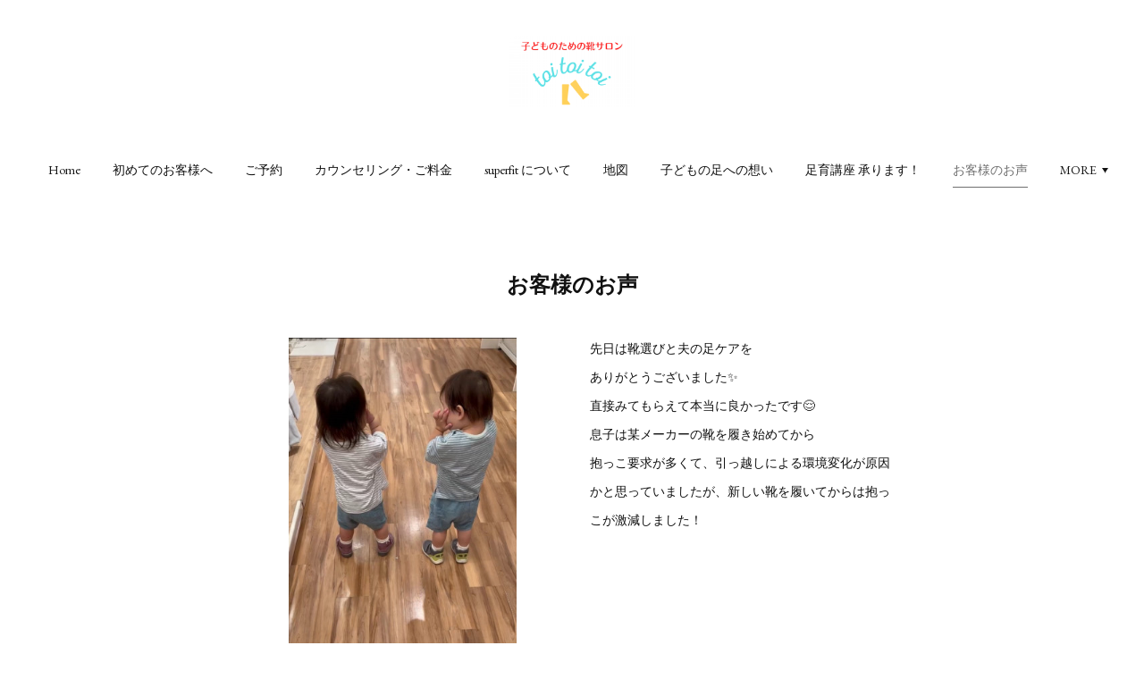

--- FILE ---
content_type: text/html; charset=utf-8
request_url: https://toitoitoi-genkinaashi.amebaownd.com/pages/6265109/page_202207121032
body_size: 10249
content:
<!doctype html>

            <html lang="ja" data-reactroot=""><head><meta charSet="UTF-8"/><meta http-equiv="X-UA-Compatible" content="IE=edge"/><meta name="viewport" content="width=device-width,user-scalable=no,initial-scale=1.0,minimum-scale=1.0,maximum-scale=1.0"/><title data-react-helmet="true">お客様のお声 | 機能性ｼｭｰｽﾞsuperfit</title><link data-react-helmet="true" rel="canonical" href="https://toitoitoi-genkinaashi.amebaownd.com/pages/6265109/page_202207121032"/><meta name="description" content="お客様のお声 - 先日は靴選びと夫の足ケアをありがとうございました✨直接みてもらえて本当に良かったです😌息子は某メーカーの靴を履き始めてから抱っこ要求が多くて、引っ越しによる環境変化が原因かと思ってい"/><meta property="fb:app_id" content="522776621188656"/><meta property="og:url" content="https://toitoitoi-genkinaashi.amebaownd.com/pages/6265109/page_202207121032"/><meta property="og:type" content="website"/><meta property="og:title" content="お客様のお声"/><meta property="og:description" content="お客様のお声 - 先日は靴選びと夫の足ケアをありがとうございました✨直接みてもらえて本当に良かったです😌息子は某メーカーの靴を履き始めてから抱っこ要求が多くて、引っ越しによる環境変化が原因かと思ってい"/><meta property="og:image" content="https://cdn.amebaowndme.com/madrid-prd/madrid-web/images/sites/1631404/9b981a9407018583a020158fc5cbbd66_9beb135ed30ff5083cbc14b6ac33a8f1.jpg"/><meta property="og:site_name" content="機能性ｼｭｰｽﾞsuperfit"/><meta property="og:locale" content="ja_JP"/><meta name="twitter:card" content="summary"/><meta name="twitter:site" content="@amebaownd"/><meta name="twitter:title" content="お客様のお声 | 機能性ｼｭｰｽﾞsuperfit"/><meta name="twitter:description" content="お客様のお声 - 先日は靴選びと夫の足ケアをありがとうございました✨直接みてもらえて本当に良かったです😌息子は某メーカーの靴を履き始めてから抱っこ要求が多くて、引っ越しによる環境変化が原因かと思ってい"/><meta name="twitter:image" content="https://cdn.amebaowndme.com/madrid-prd/madrid-web/images/sites/1631404/9b981a9407018583a020158fc5cbbd66_9beb135ed30ff5083cbc14b6ac33a8f1.jpg"/><link rel="alternate" type="application/rss+xml" title="機能性ｼｭｰｽﾞsuperfit" href="https://toitoitoi-genkinaashi.amebaownd.com/rss.xml"/><link rel="alternate" type="application/atom+xml" title="機能性ｼｭｰｽﾞsuperfit" href="https://toitoitoi-genkinaashi.amebaownd.com/atom.xml"/><link rel="sitemap" type="application/xml" title="Sitemap" href="/sitemap.xml"/><link href="https://static.amebaowndme.com/madrid-frontend/css/user.min-a66be375c.css" rel="stylesheet" type="text/css"/><link href="https://static.amebaowndme.com/madrid-frontend/css/belle/index.min-a66be375c.css" rel="stylesheet" type="text/css"/><link rel="icon" href="https://cdn.amebaowndme.com/madrid-prd/madrid-web/images/sites/1631404/c478daab51c5bf6d3a38452f7108bf5a_b549674f6d63df38c4786bb11d852a74.png?width=32&amp;height=32"/><link rel="apple-touch-icon" href="https://cdn.amebaowndme.com/madrid-prd/madrid-web/images/sites/1631404/c478daab51c5bf6d3a38452f7108bf5a_b549674f6d63df38c4786bb11d852a74.png?width=180&amp;height=180"/><style id="site-colors" charSet="UTF-8">.u-nav-clr {
  color: #111111;
}
.u-nav-bdr-clr {
  border-color: #111111;
}
.u-nav-bg-clr {
  background-color: #eeeeee;
}
.u-nav-bg-bdr-clr {
  border-color: #eeeeee;
}
.u-site-clr {
  color: ;
}
.u-base-bg-clr {
  background-color: #ffffff;
}
.u-btn-clr {
  color: #aaaaaa;
}
.u-btn-clr:hover,
.u-btn-clr--active {
  color: rgba(170,170,170, 0.7);
}
.u-btn-clr--disabled,
.u-btn-clr:disabled {
  color: rgba(170,170,170, 0.5);
}
.u-btn-bdr-clr {
  border-color: #bbbbbb;
}
.u-btn-bdr-clr:hover,
.u-btn-bdr-clr--active {
  border-color: rgba(187,187,187, 0.7);
}
.u-btn-bdr-clr--disabled,
.u-btn-bdr-clr:disabled {
  border-color: rgba(187,187,187, 0.5);
}
.u-btn-bg-clr {
  background-color: #bbbbbb;
}
.u-btn-bg-clr:hover,
.u-btn-bg-clr--active {
  background-color: rgba(187,187,187, 0.7);
}
.u-btn-bg-clr--disabled,
.u-btn-bg-clr:disabled {
  background-color: rgba(187,187,187, 0.5);
}
.u-txt-clr {
  color: #111111;
}
.u-txt-clr--lv1 {
  color: rgba(17,17,17, 0.7);
}
.u-txt-clr--lv2 {
  color: rgba(17,17,17, 0.5);
}
.u-txt-clr--lv3 {
  color: rgba(17,17,17, 0.3);
}
.u-txt-bg-clr {
  background-color: #e7e7e7;
}
.u-lnk-clr,
.u-clr-area a {
  color: #b38d19;
}
.u-lnk-clr:visited,
.u-clr-area a:visited {
  color: rgba(179,141,25, 0.7);
}
.u-lnk-clr:hover,
.u-clr-area a:hover {
  color: rgba(179,141,25, 0.5);
}
.u-ttl-blk-clr {
  color: #111111;
}
.u-ttl-blk-bdr-clr {
  border-color: #111111;
}
.u-ttl-blk-bdr-clr--lv1 {
  border-color: #cfcfcf;
}
.u-bdr-clr {
  border-color: #e6e6e6;
}
.u-acnt-bdr-clr {
  border-color: #b38d19;
}
.u-acnt-bg-clr {
  background-color: #b38d19;
}
body {
  background-color: #ffffff;
}
blockquote {
  color: rgba(17,17,17, 0.7);
  border-left-color: #e6e6e6;
};</style><style id="user-css" charSet="UTF-8">;</style><style media="screen and (max-width: 800px)" id="user-sp-css" charSet="UTF-8">;</style><script>
              (function(i,s,o,g,r,a,m){i['GoogleAnalyticsObject']=r;i[r]=i[r]||function(){
              (i[r].q=i[r].q||[]).push(arguments)},i[r].l=1*new Date();a=s.createElement(o),
              m=s.getElementsByTagName(o)[0];a.async=1;a.src=g;m.parentNode.insertBefore(a,m)
              })(window,document,'script','//www.google-analytics.com/analytics.js','ga');
            </script></head><body id="mdrd-a66be375c" class="u-txt-clr u-base-bg-clr theme-belle plan-premium hide-owndbar "><noscript><iframe src="//www.googletagmanager.com/ns.html?id=GTM-PXK9MM" height="0" width="0" style="display:none;visibility:hidden"></iframe></noscript><script>
            (function(w,d,s,l,i){w[l]=w[l]||[];w[l].push({'gtm.start':
            new Date().getTime(),event:'gtm.js'});var f=d.getElementsByTagName(s)[0],
            j=d.createElement(s),dl=l!='dataLayer'?'&l='+l:'';j.async=true;j.src=
            '//www.googletagmanager.com/gtm.js?id='+i+dl;f.parentNode.insertBefore(j,f);
            })(window,document, 'script', 'dataLayer', 'GTM-PXK9MM');
            </script><div id="content"><div class="page " data-reactroot=""><div class="page__outer"><div class="page__inner u-base-bg-clr"><header class="page__header header"><div class="header__inner u-nav-bg-bdr-clr"><div class="site-icon"><div><img alt=""/></div></div><nav role="navigation" class="header__nav global-nav js-nav-overflow-criterion "><ul class="global-nav__list u-base-bg-clr u-nav-bg-bdr-clr "><li role="button" class="global-nav__item u-nav-bg-bdr-clr js-nav-item "><a target="" class="u-nav-clr u-font u-nav-bdr-clr" href="/">Home</a></li><li role="button" class="global-nav__item u-nav-bg-bdr-clr js-nav-item "><a target="" class="u-nav-clr u-font u-nav-bdr-clr" href="/pages/5960672/page_202204181514">初めてのお客様へ</a></li><li role="button" class="global-nav__item u-nav-bg-bdr-clr js-nav-item "><a target="" class="u-nav-clr u-font u-nav-bdr-clr" href="/pages/5960785/page_202204181532">ご予約</a></li><li role="button" class="global-nav__item u-nav-bg-bdr-clr js-nav-item "><a target="" class="u-nav-clr u-font u-nav-bdr-clr" href="/pages/5960793/page_202204181532">カウンセリング・ご料金</a></li><li role="button" class="global-nav__item u-nav-bg-bdr-clr js-nav-item "><a target="" class="u-nav-clr u-font u-nav-bdr-clr" href="/pages/5960811/page_202204181534">superfit について</a></li><li role="button" class="global-nav__item u-nav-bg-bdr-clr js-nav-item "><a target="" class="u-nav-clr u-font u-nav-bdr-clr" href="/pages/5960836/page_202204181539">地図</a></li><li role="button" class="global-nav__item u-nav-bg-bdr-clr js-nav-item "><a target="" class="u-nav-clr u-font u-nav-bdr-clr" href="/pages/5960842/page_202204181539">子どもの足への想い</a></li><li role="button" class="global-nav__item u-nav-bg-bdr-clr js-nav-item "><a target="" class="u-nav-clr u-font u-nav-bdr-clr" href="/pages/5960867/page_202204181544">足育講座 承ります！</a></li><li role="button" class="global-nav__item u-nav-bg-bdr-clr js-nav-item global-nav__item--active"><a target="" class="u-nav-clr u-font u-nav-bdr-clr" href="/pages/6265109/page_202207121032">お客様のお声</a></li><li role="button" class="global-nav__item u-nav-bg-bdr-clr js-nav-item "><a target="" class="u-nav-clr u-font u-nav-bdr-clr" href="/pages/6386026/page_202208251219">取り扱い靴のご紹介</a></li></ul></nav><button class="header__icon icon icon--menu2 u-nav-clr"></button></div></header><div><div><div role="main" class="page__main u-base-bg-clr page__main--static"><div class="grid grid--l grid--title"><div class="col1-1 col1-1--gtr-l column"><div class="block__outer"><div><div class="heading-lv1 u-font"><h1 class="heading-lv1__text u-bdr-clr"><span class="u-ttl-blk-clr u-acnt-bdr-clr">お客様のお声</span></h1></div></div></div></div></div><div class="row grid grid--l grid-type--image grid--col2 grid-mode--undefined "><div class="column col1-2 col1-2--gtr-l"><div class="block__outer"><div class="block-type--image"><div class="img img__item--center img__item--fit"><div><img alt=""/></div></div></div></div></div><div class="column col1-2 col1-2--gtr-l"><div class="block__outer"><div class="block-type--text"><div style="position:relative" class="block__outer block__outer--base u-clr-area"><div style="position:relative" class="block"><div style="position:relative" class="block__inner"><div class="block-txt txt txt--s u-txt-clr"><p>先日は靴選びと夫の足ケアを</p><p>ありがとうございました✨</p><p>直接みてもらえて本当に良かったです😌</p><p>息子は某メーカーの靴を履き始めてから</p><p>抱っこ要求が多くて、引っ越しによる環境変化が原因</p><p>かと思っていましたが、新しい靴を履いてからは抱っ</p><p>こが激減しました！</p></div></div></div></div></div></div></div></div><div class="row grid grid--l grid-type--divider grid--col1 grid-mode--undefined "><div class="column col1-1 col1-1--gtr-l"><div class="block__outer"><div class="block-type--divider"><hr class="divider u-bdr-clr"/></div></div></div></div><div class="row grid grid--l grid-type--image grid--col3 grid-mode--undefined "><div class="column col1-3 col1-3--gtr-l"><div class="block__outer"><div class="block-type--image"><div class="img img__item--center img__item--fit"><div><img alt=""/></div></div></div></div></div><div class="column col1-3 col1-3--gtr-l"><div class="block__outer"><div class="block-type--text"><div style="position:relative" class="block__outer block__outer--base u-clr-area"><div style="position:relative" class="block"><div style="position:relative" class="block__inner"><div class="block-txt txt txt--s u-txt-clr"><p>足幅の狭い息子ですが</p><p>足に合った靴を選んでいただいているので、安心してたくさん歩かせたり、走らせたりすることが出来ています。	</p><p><br></p><p>	</p><p>	靴を履くことを嫌がることもなく、よく歩き、よく走り、よく遊んでいます。</p></div></div></div></div></div></div></div><div class="column col1-3 col1-3--gtr-l"><div class="block__outer"><div class="block-type--divider"><hr class="divider u-bdr-clr"/></div></div></div></div><div class="row grid grid--l grid-type--image grid--col2 grid-mode--undefined "><div class="column col1-2 col1-2--gtr-l"><div class="block__outer"><div class="block-type--image"><div class="img img__item--center img__item--fit"><div><img alt=""/></div></div></div></div></div><div class="column col1-2 col1-2--gtr-l"><div class="block__outer"><div class="block-type--text"><div style="position:relative" class="block__outer block__outer--base u-clr-area"><div style="position:relative" class="block"><div style="position:relative" class="block__inner"><div class="block-txt txt txt--s u-txt-clr"><p>靴のおかげか、坂道や階段上り下りが</p><p>大好きになりました。歩道橋みると上りたがります笑　まだ歩くのはよちよちですが、楽しそうです。</p></div></div></div></div></div></div></div></div><div class="row grid grid--l grid-type--divider grid--col1 grid-mode--undefined "><div class="column col1-1 col1-1--gtr-l"><div class="block__outer"><div class="block-type--divider"><hr class="divider u-bdr-clr"/></div></div></div></div><div class="row grid grid--l grid-type--image grid--col2 grid-mode--undefined "><div class="column col1-2 col1-2--gtr-l"><div class="block__outer"><div class="block-type--image"><div class="img img__item--center img__item--fit"><div><img alt=""/></div></div></div></div></div><div class="column col1-2 col1-2--gtr-l"><div class="block__outer"><div class="block-type--text"><div style="position:relative" class="block__outer block__outer--base u-clr-area"><div style="position:relative" class="block"><div style="position:relative" class="block__inner"><div class="block-txt txt txt--s u-txt-clr"><p>1歳過ぎから歩き始めて</p><p>ファーストシューズからsuperfitを履いています。 </p><p>1歳半ぐらいの時に</p><p>自主保育の集まりに参加した時の話です。</p><p>坂を登って、頂上で遊んで、お昼寝して、起きてまた遊んで、坂を下って…その間抱っこ！とならずに</p><p>歩き切ったことに、周りのママに驚かれました。</p><p><br></p><p>寝返りし始めるのも早く</p><p>身体を動かすのが好きな子だと思うのですが<br></p><p>superfitのお陰で</p><p>その好きを存分に伸ばせていると思います！</p><p><br></p></div></div></div></div></div></div></div></div><div class="row grid grid--l grid-type--divider grid--col1 grid-mode--undefined "><div class="column col1-1 col1-1--gtr-l"><div class="block__outer"><div class="block-type--divider"><hr class="divider u-bdr-clr"/></div></div></div></div><div class="row grid grid--l grid-type--image grid--col2 grid-mode--undefined "><div class="column col1-2 col1-2--gtr-l"><div class="block__outer"><div class="block-type--image"><div class="img img__item--center img__item--fit"><div><img alt=""/></div></div></div></div></div><div class="column col1-2 col1-2--gtr-l"><div class="block__outer"><div class="block-type--text"><div style="position:relative" class="block__outer block__outer--base u-clr-area"><div style="position:relative" class="block"><div style="position:relative" class="block__inner"><div class="block-txt txt txt--s u-txt-clr"><p>先日娘3歳とアンパンマンミュージアムへ行きました。</p><p>到着後グズることなく、館内自分で全部歩き、</p><p>少し坂になってるところを立ったまま上り</p><p>1人で滑り下りてきました。</p><p>横にも同じ月齢の子たちがいましたが</p><p>しっかり足で踏ん張ってのぼってました。</p></div></div></div></div></div></div></div></div><div class="row grid grid--l grid-type--divider grid--col1 grid-mode--undefined "><div class="column col1-1 col1-1--gtr-l"><div class="block__outer"><div class="block-type--divider"><hr class="divider u-bdr-clr"/></div></div></div></div><div class="row grid grid--l grid-type--image grid--col2 grid-mode--undefined "><div class="column col1-2 col1-2--gtr-l"><div class="block__outer"><div class="block-type--image"><div class="img img__item--center img__item--fit"><div><img alt=""/></div></div></div></div></div><div class="column col1-2 col1-2--gtr-l"><div class="block__outer"><div class="block-type--text"><div style="position:relative" class="block__outer block__outer--base u-clr-area"><div style="position:relative" class="block"><div style="position:relative" class="block__inner"><div class="block-txt txt txt--s u-txt-clr"><p>子供にとって生まれて初めての靴。</p><p>足の形からもぴったりの靴を選んでいただきました。</p><p>正直、大人よりも価格がはるし、寿命は3ヶ月ということで、家計を調整する大変さはありますが、</p><p>superfit にして正解でした。</p><p>子供はしっかり歩き、ぐらつきがあっても軸があるぐらつきというのでしょうか、、、</p><p>地にしっかり足がついている感じです。</p><p>最初は砂利道とかも戸惑っていたのですがどんどん慣れて歩くようになりました。</p><p>これからも歩くことがどんどん好きになってくれるのを願ってます。</p></div></div></div></div></div></div></div></div><div class="row grid grid--l grid-type--divider grid--col1 grid-mode--undefined "><div class="column col1-1 col1-1--gtr-l"><div class="block__outer"><div class="block-type--divider"><hr class="divider u-bdr-clr"/></div></div></div></div><div class="row grid grid--l grid-type--image grid--col2 grid-mode--undefined "><div class="column col1-2 col1-2--gtr-l"><div class="block__outer"><div class="block-type--image"><div class="img img__item--center img__item--fit"><div><img alt=""/></div></div></div></div></div><div class="column col1-2 col1-2--gtr-l"><div class="block__outer"><div class="block-type--image"><div class="img img__item--center img__item--fit"><div><img alt=""/></div></div></div></div></div></div><div class="row grid grid--l grid-type--divider grid--col1 grid-mode--undefined "><div class="column col1-1 col1-1--gtr-l"><div class="block__outer"><div class="block-type--divider"><hr class="divider u-bdr-clr"/></div></div></div></div><div class="row grid grid--l grid-type--image grid--col2 grid-mode--undefined "><div class="column col1-2 col1-2--gtr-l"><div class="block__outer"><div class="block-type--image"><div class="img img__item--center img__item--fit"><div><img alt=""/></div></div></div></div></div><div class="column col1-2 col1-2--gtr-l"><div class="block__outer"><div class="block-type--image"><div class="img img__item--center img__item--fit"><div><img alt=""/></div></div></div></div></div></div><div class="row grid grid--l grid-type--divider grid--col1 grid-mode--undefined "><div class="column col1-1 col1-1--gtr-l"><div class="block__outer"><div class="block-type--divider"><hr class="divider u-bdr-clr"/></div></div></div></div><div class="row grid grid--l grid-type--image grid--col2 grid-mode--undefined "><div class="column col1-2 col1-2--gtr-l"><div class="block__outer"><div class="block-type--image"><div class="img img__item--center img__item--fit"><div><img alt=""/></div></div></div></div></div><div class="column col1-2 col1-2--gtr-l"><div class="block__outer"><div class="block-type--image"><div class="img img__item--center img__item--fit"><div><img alt=""/></div></div></div></div></div></div><div class="row grid grid--l grid-type--divider grid--col1 grid-mode--undefined "><div class="column col1-1 col1-1--gtr-l"><div class="block__outer"><div class="block-type--divider"><hr class="divider u-bdr-clr"/></div></div></div></div><div class="row grid grid--l grid-type--text grid--col2 grid-mode--undefined "><div class="column col1-2 col1-2--gtr-l"><div class="block__outer"><div class="block-type--text"><div style="position:relative" class="block__outer block__outer--base u-clr-area"><div style="position:relative" class="block"><div style="position:relative" class="block__inner"><div class="block-txt txt txt--s u-txt-clr"><p>2歳2ヶ月の女の子のお母様より</p><p>お礼のメールを頂戴しました^^</p><p><br></p><p>お母様が自身の靴選びに悩まれたご経験があったので</p><p>「子どもに合う靴が知りたい」と</p><p>ご来店してくださりました。</p><p>帰ってからもすぐに履きたい！と言ってくれたり</p><p>翌日も自分で靴を準備して支度に積極的だったり</p><p>してくれたそうです。</p><p>子どもの素直な反応はとっても嬉しいです！</p><p>フィッティングしている時も<br></p><p>念入りに鏡でチェックされているお姿が</p><p>とてもかわいかったです^^</p><p>内反気味なお足も靴を履くとまっすぐに！</p><p>ご投稿OKくださってありがとうございました！</p></div></div></div></div></div></div></div><div class="column col1-2 col1-2--gtr-l"><div class="block__outer"><div class="block-type--image"><div class="img img__item--center img__item--fit"><div><img alt=""/></div></div></div></div><div class="block__outer"><div class="block-type--image"><div class="img img__item--center img__item--fit"><div><img alt=""/></div></div></div></div></div></div><div class="row grid grid--l grid-type--divider grid--col1 grid-mode--undefined "><div class="column col1-1 col1-1--gtr-l"><div class="block__outer"><div class="block-type--divider"><hr class="divider u-bdr-clr"/></div></div></div></div></div><div class="pswp" tabindex="-1" role="dialog" aria-hidden="true"><div class="pswp__bg"></div><div class="pswp__scroll-wrap"><div class="pswp__container"><div class="pswp__item"></div><div class="pswp__item"></div><div class="pswp__item"></div></div><div class="pswp__ui pswp__ui--hidden"><div class="pswp__top-bar"><div class="pswp__counter"></div><button class="pswp__button pswp__button--close" title="Close (Esc)"></button><button class="pswp__button pswp__button--share" title="Share"></button><button class="pswp__button pswp__button--fs" title="Toggle fullscreen"></button><button class="pswp__button pswp__button--zoom" title="Zoom in/out"></button><div class="pswp__preloader"><div class="pswp__preloader__icn"><div class="pswp__preloader__cut"><div class="pswp__preloader__donut"></div></div></div></div></div><div class="pswp__share-modal pswp__share-modal--hidden pswp__single-tap"><div class="pswp__share-tooltip"></div></div><div class="pswp__button pswp__button--close pswp__close"><span class="pswp__close__item pswp__close"></span><span class="pswp__close__item pswp__close"></span></div><div class="pswp__bottom-bar"><button class="pswp__button pswp__button--arrow--left js-lightbox-arrow" title="Previous (arrow left)"></button><button class="pswp__button pswp__button--arrow--right js-lightbox-arrow" title="Next (arrow right)"></button></div><div class=""><div class="pswp__caption"><div class="pswp__caption"></div><div class="pswp__caption__link"><a class="js-link"></a></div></div></div></div></div></div></div></div><footer role="contentinfo" class="page__footer footer" style="opacity:1 !important;visibility:visible !important;text-indent:0 !important;overflow:visible !important;position:static !important"><div class="footer__inner u-bdr-clr " style="opacity:1 !important;visibility:visible !important;text-indent:0 !important;overflow:visible !important;display:block !important;transform:none !important"><div class="footer__item u-bdr-clr" style="opacity:1 !important;visibility:visible !important;text-indent:0 !important;overflow:visible !important;display:block !important;transform:none !important"><p class="footer__copyright u-font"><small class="u-txt-clr u-txt-clr--lv2 u-font" style="color:rgba(17,17,17, 0.5) !important">Copyright © <!-- -->2026<!-- --> <!-- -->機能性ｼｭｰｽﾞsuperfit<!-- -->.</small></p></div></div></footer></div></div><div class="toast"></div></div></div><img src="//sy.ameblo.jp/sync/?org=sy.amebaownd.com" alt="" style="display:none" width="1" height="1"/><script charSet="UTF-8">window.mdrdEnv="prd";</script><script charSet="UTF-8">window.INITIAL_STATE={"authenticate":{"authCheckCompleted":false,"isAuthorized":false},"blogPostReblogs":{},"category":{},"currentSite":{"fetching":false,"status":null,"site":{}},"shopCategory":{},"categories":{},"notifications":{},"page":{"6265109":{"fetching":false,"loaded":true,"meta":{"code":200},"data":{"id":"6265109","siteId":"1631404","type":"static","idForType":"0","status":"1","title":"お客様のお声","urlPath":"page_202207121032","showTitle":true,"blogPosts":null,"facebookAlbumImages":null,"instagramAlbumImages":null,"createdAt":"2022-07-12T01:32:58Z","updatedAt":"2024-07-18T04:04:40Z","contents":{"layout":{"rows":[{"columns":[{"blocks":[{"type":"image","fit":true,"scale":0.75,"align":"center","url":"https:\u002F\u002Fcdn.amebaowndme.com\u002Fmadrid-prd\u002Fmadrid-web\u002Fimages\u002Fsites\u002F1631404\u002F9b981a9407018583a020158fc5cbbd66_9beb135ed30ff5083cbc14b6ac33a8f1.jpg","link":"","width":1125,"height":1994,"target":"_self"}]},{"blocks":[{"type":"text","format":"html","value":"\u003Cp\u003E先日は靴選びと夫の足ケアを\u003C\u002Fp\u003E\u003Cp\u003Eありがとうございました✨\u003C\u002Fp\u003E\u003Cp\u003E直接みてもらえて本当に良かったです😌\u003C\u002Fp\u003E\u003Cp\u003E息子は某メーカーの靴を履き始めてから\u003C\u002Fp\u003E\u003Cp\u003E抱っこ要求が多くて、引っ越しによる環境変化が原因\u003C\u002Fp\u003E\u003Cp\u003Eかと思っていましたが、新しい靴を履いてからは抱っ\u003C\u002Fp\u003E\u003Cp\u003Eこが激減しました！\u003C\u002Fp\u003E"}]}]},{"columns":[{"blocks":[{"type":"divider"}]}]},{"columns":[{"blocks":[{"type":"image","fit":true,"scale":1,"align":"center","url":"https:\u002F\u002Fcdn.amebaowndme.com\u002Fmadrid-prd\u002Fmadrid-web\u002Fimages\u002Fsites\u002F1631404\u002F1bf5eab63310555acfd1d2e082f92105_3a63296c81395e55beca40630390edea.jpg","link":"","width":1125,"height":1998,"target":"_self"}]},{"blocks":[{"type":"text","format":"html","value":"\u003Cp\u003E足幅の狭い息子ですが\u003C\u002Fp\u003E\u003Cp\u003E足に合った靴を選んでいただいているので、安心してたくさん歩かせたり、走らせたりすることが出来ています。\t\u003C\u002Fp\u003E\u003Cp\u003E\u003Cbr\u003E\u003C\u002Fp\u003E\u003Cp\u003E\t\u003C\u002Fp\u003E\u003Cp\u003E\t靴を履くことを嫌がることもなく、よく歩き、よく走り、よく遊んでいます。\u003C\u002Fp\u003E"}]},{"blocks":[{"type":"divider"}]}]},{"columns":[{"blocks":[{"type":"image","fit":true,"scale":1,"align":"center","url":"https:\u002F\u002Fcdn.amebaowndme.com\u002Fmadrid-prd\u002Fmadrid-web\u002Fimages\u002Fsites\u002F1631404\u002F7e58e216d9c24f6a76b81df30de55d52_43f1686605fac89248e43a98dac97a51.jpg","link":"","width":1477,"height":1108,"target":"_self"}]},{"blocks":[{"type":"text","format":"html","value":"\u003Cp\u003E靴のおかげか、坂道や階段上り下りが\u003C\u002Fp\u003E\u003Cp\u003E大好きになりました。歩道橋みると上りたがります笑　まだ歩くのはよちよちですが、楽しそうです。\u003C\u002Fp\u003E"}]}]},{"columns":[{"blocks":[{"type":"divider"}]}]},{"columns":[{"blocks":[{"type":"image","fit":true,"scale":1,"align":"center","url":"https:\u002F\u002Fcdn.amebaowndme.com\u002Fmadrid-prd\u002Fmadrid-web\u002Fimages\u002Fsites\u002F1631404\u002F0a28f3c6afec13aa8d02ce6a41540a11_04b508c9fd2ec97ad6e36076d668dc2d.jpg","link":"","width":750,"height":958,"target":"_self"}]},{"blocks":[{"type":"text","format":"html","value":"\u003Cp\u003E1歳過ぎから歩き始めて\u003C\u002Fp\u003E\u003Cp\u003Eファーストシューズからsuperfitを履いています。 \u003C\u002Fp\u003E\u003Cp\u003E1歳半ぐらいの時に\u003C\u002Fp\u003E\u003Cp\u003E自主保育の集まりに参加した時の話です。\u003C\u002Fp\u003E\u003Cp\u003E坂を登って、頂上で遊んで、お昼寝して、起きてまた遊んで、坂を下って…その間抱っこ！とならずに\u003C\u002Fp\u003E\u003Cp\u003E歩き切ったことに、周りのママに驚かれました。\u003C\u002Fp\u003E\u003Cp\u003E\u003Cbr\u003E\u003C\u002Fp\u003E\u003Cp\u003E寝返りし始めるのも早く\u003C\u002Fp\u003E\u003Cp\u003E身体を動かすのが好きな子だと思うのですが\u003Cbr\u003E\u003C\u002Fp\u003E\u003Cp\u003Esuperfitのお陰で\u003C\u002Fp\u003E\u003Cp\u003Eその好きを存分に伸ばせていると思います！\u003C\u002Fp\u003E\u003Cp\u003E\u003Cbr\u003E\u003C\u002Fp\u003E"}]}]},{"columns":[{"blocks":[{"type":"divider"}]}]},{"columns":[{"blocks":[{"type":"image","fit":true,"scale":1,"align":"center","url":"https:\u002F\u002Fcdn.amebaowndme.com\u002Fmadrid-prd\u002Fmadrid-web\u002Fimages\u002Fsites\u002F1631404\u002F638f4b2009b9c7a61294dacba07364f4_073d07fb24e34b5bcb238ad55abdf884.jpg","link":"","width":1108,"height":1477,"target":"_self"}]},{"blocks":[{"type":"text","format":"html","value":"\u003Cp\u003E先日娘3歳とアンパンマンミュージアムへ行きました。\u003C\u002Fp\u003E\u003Cp\u003E到着後グズることなく、館内自分で全部歩き、\u003C\u002Fp\u003E\u003Cp\u003E少し坂になってるところを立ったまま上り\u003C\u002Fp\u003E\u003Cp\u003E1人で滑り下りてきました。\u003C\u002Fp\u003E\u003Cp\u003E横にも同じ月齢の子たちがいましたが\u003C\u002Fp\u003E\u003Cp\u003Eしっかり足で踏ん張ってのぼってました。\u003C\u002Fp\u003E"}]}]},{"columns":[{"blocks":[{"type":"divider"}]}]},{"columns":[{"blocks":[{"type":"image","fit":true,"scale":1,"align":"center","url":"https:\u002F\u002Fcdn.amebaowndme.com\u002Fmadrid-prd\u002Fmadrid-web\u002Fimages\u002Fsites\u002F1631404\u002F38d7b8a850922dd2f94c04e3073296f3_3615fd049e5327ae577714df2d862a6c.jpg","link":"","width":3024,"height":4032,"target":"_self"}]},{"blocks":[{"type":"text","format":"html","value":"\u003Cp\u003E子供にとって生まれて初めての靴。\u003C\u002Fp\u003E\u003Cp\u003E足の形からもぴったりの靴を選んでいただきました。\u003C\u002Fp\u003E\u003Cp\u003E正直、大人よりも価格がはるし、寿命は3ヶ月ということで、家計を調整する大変さはありますが、\u003C\u002Fp\u003E\u003Cp\u003Esuperfit にして正解でした。\u003C\u002Fp\u003E\u003Cp\u003E子供はしっかり歩き、ぐらつきがあっても軸があるぐらつきというのでしょうか、、、\u003C\u002Fp\u003E\u003Cp\u003E地にしっかり足がついている感じです。\u003C\u002Fp\u003E\u003Cp\u003E最初は砂利道とかも戸惑っていたのですがどんどん慣れて歩くようになりました。\u003C\u002Fp\u003E\u003Cp\u003Eこれからも歩くことがどんどん好きになってくれるのを願ってます。\u003C\u002Fp\u003E"}]}]},{"columns":[{"blocks":[{"type":"divider"}]}]},{"columns":[{"blocks":[{"type":"image","fit":true,"scale":0.75,"align":"center","url":"https:\u002F\u002Fcdn.amebaowndme.com\u002Fmadrid-prd\u002Fmadrid-web\u002Fimages\u002Fsites\u002F1631404\u002Fb7b5d0fe4940f8da245be7031651298a_0aea6016a83c627a102672b61b4a66d7.jpg","link":"","width":1080,"height":1920,"target":"_self"}]},{"blocks":[{"type":"image","fit":true,"scale":0.75,"align":"center","url":"https:\u002F\u002Fcdn.amebaowndme.com\u002Fmadrid-prd\u002Fmadrid-web\u002Fimages\u002Fsites\u002F1631404\u002F6ff6224f23619f4027a82bf5eab33907_8f4d543af377499d547813aa6fa65cdb.jpg","link":"","width":1080,"height":1920,"target":"_self"}]}]},{"columns":[{"blocks":[{"type":"divider"}]}]},{"columns":[{"blocks":[{"type":"image","fit":true,"scale":1,"align":"center","url":"https:\u002F\u002Fcdn.amebaowndme.com\u002Fmadrid-prd\u002Fmadrid-web\u002Fimages\u002Fsites\u002F1631404\u002F495ca99b516bf15337755e3123943460_ccc3b45c970b8875938b8e15b431f4c3.jpg","link":"","width":1125,"height":623,"target":"_self"}]},{"blocks":[{"type":"image","fit":true,"scale":1,"align":"center","url":"https:\u002F\u002Fcdn.amebaowndme.com\u002Fmadrid-prd\u002Fmadrid-web\u002Fimages\u002Fsites\u002F1631404\u002Fd5d07f1c0f2df08462b4bde0d196b6a8_690d9c47b9fb282509470e6da6892b57.jpg","link":"","width":3024,"height":4032,"target":"_self"}]}]},{"columns":[{"blocks":[{"type":"divider"}]}]},{"columns":[{"blocks":[{"type":"image","fit":true,"scale":1,"align":"center","url":"https:\u002F\u002Fcdn.amebaowndme.com\u002Fmadrid-prd\u002Fmadrid-web\u002Fimages\u002Fsites\u002F1631404\u002Fcd46c78589d1ef7f958bc6c638711adb_7eec5b4fb080cfbb4aa423f1d1de8a09.jpg","link":"","width":1080,"height":1080,"target":"_self"}]},{"blocks":[{"type":"image","fit":true,"scale":1,"align":"center","url":"https:\u002F\u002Fcdn.amebaowndme.com\u002Fmadrid-prd\u002Fmadrid-web\u002Fimages\u002Fsites\u002F1631404\u002F209335c418d1f481ab74942ff9a329e3_b9b2eb6b8ac4d1e14931da2bb3ef18ae.jpg","link":"","width":1080,"height":1080,"target":"_self"}]}]},{"columns":[{"blocks":[{"type":"divider"}]}]},{"columns":[{"blocks":[{"type":"text","format":"html","value":"\u003Cp\u003E2歳2ヶ月の女の子のお母様より\u003C\u002Fp\u003E\u003Cp\u003Eお礼のメールを頂戴しました^^\u003C\u002Fp\u003E\u003Cp\u003E\u003Cbr\u003E\u003C\u002Fp\u003E\u003Cp\u003Eお母様が自身の靴選びに悩まれたご経験があったので\u003C\u002Fp\u003E\u003Cp\u003E「子どもに合う靴が知りたい」と\u003C\u002Fp\u003E\u003Cp\u003Eご来店してくださりました。\u003C\u002Fp\u003E\u003Cp\u003E帰ってからもすぐに履きたい！と言ってくれたり\u003C\u002Fp\u003E\u003Cp\u003E翌日も自分で靴を準備して支度に積極的だったり\u003C\u002Fp\u003E\u003Cp\u003Eしてくれたそうです。\u003C\u002Fp\u003E\u003Cp\u003E子どもの素直な反応はとっても嬉しいです！\u003C\u002Fp\u003E\u003Cp\u003Eフィッティングしている時も\u003Cbr\u003E\u003C\u002Fp\u003E\u003Cp\u003E念入りに鏡でチェックされているお姿が\u003C\u002Fp\u003E\u003Cp\u003Eとてもかわいかったです^^\u003C\u002Fp\u003E\u003Cp\u003E内反気味なお足も靴を履くとまっすぐに！\u003C\u002Fp\u003E\u003Cp\u003Eご投稿OKくださってありがとうございました！\u003C\u002Fp\u003E"}]},{"blocks":[{"type":"image","fit":true,"scale":1,"align":"center","url":"https:\u002F\u002Fcdn.amebaowndme.com\u002Fmadrid-prd\u002Fmadrid-web\u002Fimages\u002Fsites\u002F1631404\u002Fa28894f9731f969f78d1374e7947d75f_06250453cd23eea4ad217d00c4f2ee3f.jpg","link":"","width":1080,"height":1080,"target":"_self"},{"type":"image","fit":true,"scale":1,"align":"center","url":"https:\u002F\u002Fcdn.amebaowndme.com\u002Fmadrid-prd\u002Fmadrid-web\u002Fimages\u002Fsites\u002F1631404\u002F26acb35c09d4c0d01ca9d97a211b8e25_f9f0418226fb7314b5afbb2d8787f432.jpg","link":"","width":1080,"height":1080,"target":"_self"}]}]},{"columns":[{"blocks":[{"type":"divider"}]}]}]}}}}},"paginationTitle":{},"postArchives":{},"postComments":{"submitting":false,"postStatus":null},"postDetail":{},"postList":{},"shopList":{},"shopItemDetail":{},"pureAd":{},"keywordSearch":{},"proxyFrame":{"loaded":false},"relatedPostList":{},"route":{"route":{"path":"\u002Fpages\u002F6265109\u002F:url_path","component":function Connect(props, context) {
        _classCallCheck(this, Connect);

        var _this = _possibleConstructorReturn(this, _Component.call(this, props, context));

        _this.version = version;
        _this.store = props.store || context.store;

        (0, _invariant2["default"])(_this.store, 'Could not find "store" in either the context or ' + ('props of "' + connectDisplayName + '". ') + 'Either wrap the root component in a <Provider>, ' + ('or explicitly pass "store" as a prop to "' + connectDisplayName + '".'));

        var storeState = _this.store.getState();
        _this.state = { storeState: storeState };
        _this.clearCache();
        return _this;
      },"route":{"id":"6265109","type":"static","idForType":"0","title":"お客様のお声","urlPath":"\u002Fpages\u002F6265109\u002F:url_path","isHomePage":false}},"params":{"url_path":"page_202207121032"},"location":{"pathname":"\u002Fpages\u002F6265109\u002Fpage_202207121032","search":"","hash":"","action":"POP","key":"ne0ajr","query":{}}},"siteConfig":{"tagline":"当店は 98％の小児科医・整形外科医が認めた子供靴「superfit 」の専門店です。","title":"機能性ｼｭｰｽﾞsuperfit","copyright":"","iconUrl":"https:\u002F\u002Fcdn.amebaowndme.com\u002Fmadrid-prd\u002Fmadrid-web\u002Fimages\u002Fsites\u002F1631404\u002Fea626b40e00f0836044633f3ee8a822a_38837822187bd55c639419adfe141acb.png","logoUrl":"https:\u002F\u002Fcdn.amebaowndme.com\u002Fmadrid-prd\u002Fmadrid-web\u002Fimages\u002Fsites\u002F1631404\u002F035cae896c7ef160e1172ff9d8c8afb7_abc858e31c0a16bc6425aa326ae48d79.png","coverImageUrl":"https:\u002F\u002Fcdn.amebaowndme.com\u002Fmadrid-prd\u002Fmadrid-web\u002Fimages\u002Fsites\u002F1631404\u002Ff06cc0359c67bc3b85700189fd27347f_2e7cc07770044ba09e3f502b6dcb22f3.jpg","homePageId":"5879245","siteId":"1631404","siteCategoryIds":[],"themeId":"8","theme":"belle","shopId":"","openedShop":false,"shop":{"law":{"userType":"","corporateName":"","firstName":"","lastName":"","zipCode":"","prefecture":"","address":"","telNo":"","aboutContact":"","aboutPrice":"","aboutPay":"","aboutService":"","aboutReturn":""},"privacyPolicy":{"operator":"","contact":"","collectAndUse":"","restrictionToThirdParties":"","supervision":"","disclosure":"","cookie":""}},"user":{"id":"1361111","nickname":"～Dear your foot ～ from フットケアサロン toitoitoi 横須賀・追浜","photoUrl":"","createdAt":"2020-12-27T23:57:24Z","updatedAt":"2025-05-01T08:46:49Z"},"commentApproval":"accept","plan":{"id":"6","name":"premium-annual","ownd_header":true,"powered_by":true,"pure_ads":true},"verifiedType":"general","navigations":[{"title":"Home","urlPath":".\u002F","target":"_self","pageId":"5879245"},{"title":"初めてのお客様へ","urlPath":".\u002Fpages\u002F5960672\u002Fpage_202204181514","target":"_self","pageId":"5960672"},{"title":"ご予約","urlPath":".\u002Fpages\u002F5960785\u002Fpage_202204181532","target":"_self","pageId":"5960785"},{"title":"カウンセリング・ご料金","urlPath":".\u002Fpages\u002F5960793\u002Fpage_202204181532","target":"_self","pageId":"5960793"},{"title":"superfit について","urlPath":".\u002Fpages\u002F5960811\u002Fpage_202204181534","target":"_self","pageId":"5960811"},{"title":"地図","urlPath":".\u002Fpages\u002F5960836\u002Fpage_202204181539","target":"_self","pageId":"5960836"},{"title":"子どもの足への想い","urlPath":".\u002Fpages\u002F5960842\u002Fpage_202204181539","target":"_self","pageId":"5960842"},{"title":"足育講座 承ります！","urlPath":".\u002Fpages\u002F5960867\u002Fpage_202204181544","target":"_self","pageId":"5960867"},{"title":"お客様のお声","urlPath":".\u002Fpages\u002F6265109\u002Fpage_202207121032","target":"_self","pageId":"6265109"},{"title":"取り扱い靴のご紹介","urlPath":".\u002Fpages\u002F6386026\u002Fpage_202208251219","target":"_self","pageId":"6386026"}],"routings":[{"id":"0","type":"blog","idForType":"0","title":"","urlPath":"\u002Fposts\u002Fpage\u002F:page_num","isHomePage":false},{"id":"0","type":"blog_post_archive","idForType":"0","title":"","urlPath":"\u002Fposts\u002Farchives\u002F:yyyy\u002F:mm","isHomePage":false},{"id":"0","type":"blog_post_archive","idForType":"0","title":"","urlPath":"\u002Fposts\u002Farchives\u002F:yyyy\u002F:mm\u002Fpage\u002F:page_num","isHomePage":false},{"id":"0","type":"blog_post_category","idForType":"0","title":"","urlPath":"\u002Fposts\u002Fcategories\u002F:category_id","isHomePage":false},{"id":"0","type":"blog_post_category","idForType":"0","title":"","urlPath":"\u002Fposts\u002Fcategories\u002F:category_id\u002Fpage\u002F:page_num","isHomePage":false},{"id":"0","type":"author","idForType":"0","title":"","urlPath":"\u002Fauthors\u002F:user_id","isHomePage":false},{"id":"0","type":"author","idForType":"0","title":"","urlPath":"\u002Fauthors\u002F:user_id\u002Fpage\u002F:page_num","isHomePage":false},{"id":"0","type":"blog_post_category","idForType":"0","title":"","urlPath":"\u002Fposts\u002Fcategory\u002F:category_id","isHomePage":false},{"id":"0","type":"blog_post_category","idForType":"0","title":"","urlPath":"\u002Fposts\u002Fcategory\u002F:category_id\u002Fpage\u002F:page_num","isHomePage":false},{"id":"0","type":"blog_post_detail","idForType":"0","title":"","urlPath":"\u002Fposts\u002F:blog_post_id","isHomePage":false},{"id":"0","type":"keywordSearch","idForType":"0","title":"","urlPath":"\u002Fsearch\u002Fq\u002F:query","isHomePage":false},{"id":"0","type":"keywordSearch","idForType":"0","title":"","urlPath":"\u002Fsearch\u002Fq\u002F:query\u002Fpage\u002F:page_num","isHomePage":false},{"id":"6386026","type":"static","idForType":"0","title":"取り扱い靴のご紹介","urlPath":"\u002Fpages\u002F6386026\u002F","isHomePage":false},{"id":"6386026","type":"static","idForType":"0","title":"取り扱い靴のご紹介","urlPath":"\u002Fpages\u002F6386026\u002F:url_path","isHomePage":false},{"id":"6265109","type":"static","idForType":"0","title":"お客様のお声","urlPath":"\u002Fpages\u002F6265109\u002F","isHomePage":false},{"id":"6265109","type":"static","idForType":"0","title":"お客様のお声","urlPath":"\u002Fpages\u002F6265109\u002F:url_path","isHomePage":false},{"id":"5960867","type":"static","idForType":"0","title":"足育講座 承ります！","urlPath":"\u002Fpages\u002F5960867\u002F","isHomePage":false},{"id":"5960867","type":"static","idForType":"0","title":"足育講座 承ります！","urlPath":"\u002Fpages\u002F5960867\u002F:url_path","isHomePage":false},{"id":"5960842","type":"static","idForType":"0","title":"子どもの足への想い","urlPath":"\u002Fpages\u002F5960842\u002F","isHomePage":false},{"id":"5960842","type":"static","idForType":"0","title":"子どもの足への想い","urlPath":"\u002Fpages\u002F5960842\u002F:url_path","isHomePage":false},{"id":"5960836","type":"static","idForType":"0","title":"地図","urlPath":"\u002Fpages\u002F5960836\u002F","isHomePage":false},{"id":"5960836","type":"static","idForType":"0","title":"地図","urlPath":"\u002Fpages\u002F5960836\u002F:url_path","isHomePage":false},{"id":"5960811","type":"static","idForType":"0","title":"superfit について","urlPath":"\u002Fpages\u002F5960811\u002F","isHomePage":false},{"id":"5960811","type":"static","idForType":"0","title":"superfit について","urlPath":"\u002Fpages\u002F5960811\u002F:url_path","isHomePage":false},{"id":"5960793","type":"static","idForType":"0","title":"カウンセリング・ご料金","urlPath":"\u002Fpages\u002F5960793\u002F","isHomePage":false},{"id":"5960793","type":"static","idForType":"0","title":"カウンセリング・ご料金","urlPath":"\u002Fpages\u002F5960793\u002F:url_path","isHomePage":false},{"id":"5960785","type":"static","idForType":"0","title":"ご予約","urlPath":"\u002Fpages\u002F5960785\u002F","isHomePage":false},{"id":"5960785","type":"static","idForType":"0","title":"ご予約","urlPath":"\u002Fpages\u002F5960785\u002F:url_path","isHomePage":false},{"id":"5960672","type":"static","idForType":"0","title":"初めてのお客様へ","urlPath":"\u002Fpages\u002F5960672\u002F","isHomePage":false},{"id":"5960672","type":"static","idForType":"0","title":"初めてのお客様へ","urlPath":"\u002Fpages\u002F5960672\u002F:url_path","isHomePage":false},{"id":"5879245","type":"blog","idForType":"0","title":"Home","urlPath":"\u002Fpages\u002F5879245\u002F","isHomePage":true},{"id":"5879245","type":"blog","idForType":"0","title":"Home","urlPath":"\u002Fpages\u002F5879245\u002F:url_path","isHomePage":true},{"id":"5879245","type":"blog","idForType":"0","title":"Home","urlPath":"\u002F","isHomePage":true}],"siteColors":{"navigationBackground":"#eeeeee","navigationText":"#111111","siteTitleText":"","background":"#ffffff","buttonBackground":"#bbbbbb","buttonText":"#aaaaaa","text":"#111111","link":"#b38d19","titleBlock":"#111111","border":"#e6e6e6","accent":"#b38d19"},"wovnioAttribute":"","useAuthorBlock":false,"twitterHashtags":"","createdAt":"2022-03-22T00:32:28Z","seoTitle":"子どものための靴サロントイトイトイ横須賀追浜","isPreview":false,"siteCategory":[],"previewPost":null,"previewShopItem":null,"hasAmebaIdConnection":false,"serverTime":"2026-01-23T06:37:29Z","complementaries":{"2":{"contents":{"layout":{"rows":[{"columns":[{"blocks":[{"type":"shareButton","design":"filled","providers":["facebook","twitter","nanagogo","line"]},{"type":"siteFollow","description":""},{"type":"relatedPosts","layoutType":"listl","showHeading":true,"heading":"関連記事","limit":3},{"type":"postPrevNext","showImage":true}]}]}]}},"created_at":"2022-03-22T00:32:28Z","updated_at":"2022-03-22T00:32:28Z"},"11":{"contents":{"layout":{"rows":[{"columns":[{"blocks":[{"type":"siteFollow","description":""},{"type":"post","mode":"summary","title":"記事一覧","buttonTitle":"","limit":5,"layoutType":"sidebarm","categoryIds":"","showTitle":true,"showButton":true,"sortType":"recent"},{"type":"postsCategory","heading":"カテゴリ","showHeading":true,"showCount":true,"design":"tagcloud"},{"type":"postsArchive","heading":"アーカイブ","showHeading":true,"design":"accordion"},{"type":"keywordSearch","heading":"","showHeading":false}]}]}]}},"created_at":"2022-03-22T00:32:28Z","updated_at":"2022-03-22T00:32:28Z"}},"siteColorsCss":".u-nav-clr {\n  color: #111111;\n}\n.u-nav-bdr-clr {\n  border-color: #111111;\n}\n.u-nav-bg-clr {\n  background-color: #eeeeee;\n}\n.u-nav-bg-bdr-clr {\n  border-color: #eeeeee;\n}\n.u-site-clr {\n  color: ;\n}\n.u-base-bg-clr {\n  background-color: #ffffff;\n}\n.u-btn-clr {\n  color: #aaaaaa;\n}\n.u-btn-clr:hover,\n.u-btn-clr--active {\n  color: rgba(170,170,170, 0.7);\n}\n.u-btn-clr--disabled,\n.u-btn-clr:disabled {\n  color: rgba(170,170,170, 0.5);\n}\n.u-btn-bdr-clr {\n  border-color: #bbbbbb;\n}\n.u-btn-bdr-clr:hover,\n.u-btn-bdr-clr--active {\n  border-color: rgba(187,187,187, 0.7);\n}\n.u-btn-bdr-clr--disabled,\n.u-btn-bdr-clr:disabled {\n  border-color: rgba(187,187,187, 0.5);\n}\n.u-btn-bg-clr {\n  background-color: #bbbbbb;\n}\n.u-btn-bg-clr:hover,\n.u-btn-bg-clr--active {\n  background-color: rgba(187,187,187, 0.7);\n}\n.u-btn-bg-clr--disabled,\n.u-btn-bg-clr:disabled {\n  background-color: rgba(187,187,187, 0.5);\n}\n.u-txt-clr {\n  color: #111111;\n}\n.u-txt-clr--lv1 {\n  color: rgba(17,17,17, 0.7);\n}\n.u-txt-clr--lv2 {\n  color: rgba(17,17,17, 0.5);\n}\n.u-txt-clr--lv3 {\n  color: rgba(17,17,17, 0.3);\n}\n.u-txt-bg-clr {\n  background-color: #e7e7e7;\n}\n.u-lnk-clr,\n.u-clr-area a {\n  color: #b38d19;\n}\n.u-lnk-clr:visited,\n.u-clr-area a:visited {\n  color: rgba(179,141,25, 0.7);\n}\n.u-lnk-clr:hover,\n.u-clr-area a:hover {\n  color: rgba(179,141,25, 0.5);\n}\n.u-ttl-blk-clr {\n  color: #111111;\n}\n.u-ttl-blk-bdr-clr {\n  border-color: #111111;\n}\n.u-ttl-blk-bdr-clr--lv1 {\n  border-color: #cfcfcf;\n}\n.u-bdr-clr {\n  border-color: #e6e6e6;\n}\n.u-acnt-bdr-clr {\n  border-color: #b38d19;\n}\n.u-acnt-bg-clr {\n  background-color: #b38d19;\n}\nbody {\n  background-color: #ffffff;\n}\nblockquote {\n  color: rgba(17,17,17, 0.7);\n  border-left-color: #e6e6e6;\n}","siteFont":{"id":"20","name":"EB Garamond"},"siteCss":"","siteSpCss":"","meta":{"Title":"お客様のお声 | 子どものための靴サロントイトイトイ横須賀追浜","Description":"お客様のお声 - 先日は靴選びと夫の足ケアをありがとうございました✨直接みてもらえて本当に良かったです😌息子は某メーカーの靴を履き始めてから抱っこ要求が多くて、引っ越しによる環境変化が原因かと思ってい","Keywords":"","Noindex":false,"Nofollow":false,"CanonicalUrl":"https:\u002F\u002Ftoitoitoi-genkinaashi.amebaownd.com\u002Fpages\u002F6265109\u002Fpage_202207121032","AmpHtml":"","DisabledFragment":false,"OgMeta":{"Type":"website","Title":"お客様のお声","Description":"お客様のお声 - 先日は靴選びと夫の足ケアをありがとうございました✨直接みてもらえて本当に良かったです😌息子は某メーカーの靴を履き始めてから抱っこ要求が多くて、引っ越しによる環境変化が原因かと思ってい","Image":"https:\u002F\u002Fcdn.amebaowndme.com\u002Fmadrid-prd\u002Fmadrid-web\u002Fimages\u002Fsites\u002F1631404\u002F9b981a9407018583a020158fc5cbbd66_9beb135ed30ff5083cbc14b6ac33a8f1.jpg","SiteName":"機能性ｼｭｰｽﾞsuperfit","Locale":"ja_JP"},"DeepLinkMeta":{"Ios":{"Url":"","AppStoreId":"","AppName":""},"Android":{"Url":"","AppName":"","Package":""},"WebUrl":""},"TwitterCard":{"Type":"summary","Site":"@amebaownd","Creator":"","Title":"お客様のお声 | 機能性ｼｭｰｽﾞsuperfit","Description":"お客様のお声 - 先日は靴選びと夫の足ケアをありがとうございました✨直接みてもらえて本当に良かったです😌息子は某メーカーの靴を履き始めてから抱っこ要求が多くて、引っ越しによる環境変化が原因かと思ってい","Image":"https:\u002F\u002Fcdn.amebaowndme.com\u002Fmadrid-prd\u002Fmadrid-web\u002Fimages\u002Fsites\u002F1631404\u002F9b981a9407018583a020158fc5cbbd66_9beb135ed30ff5083cbc14b6ac33a8f1.jpg"},"TwitterAppCard":{"CountryCode":"","IPhoneAppId":"","AndroidAppPackageName":"","CustomUrl":""},"SiteName":"機能性ｼｭｰｽﾞsuperfit","ImageUrl":"https:\u002F\u002Fcdn.amebaowndme.com\u002Fmadrid-prd\u002Fmadrid-web\u002Fimages\u002Fsites\u002F1631404\u002F9b981a9407018583a020158fc5cbbd66_9beb135ed30ff5083cbc14b6ac33a8f1.jpg","FacebookAppId":"522776621188656","InstantArticleId":"","FaviconUrl":"https:\u002F\u002Fcdn.amebaowndme.com\u002Fmadrid-prd\u002Fmadrid-web\u002Fimages\u002Fsites\u002F1631404\u002Fc478daab51c5bf6d3a38452f7108bf5a_b549674f6d63df38c4786bb11d852a74.png?width=32&height=32","AppleTouchIconUrl":"https:\u002F\u002Fcdn.amebaowndme.com\u002Fmadrid-prd\u002Fmadrid-web\u002Fimages\u002Fsites\u002F1631404\u002Fc478daab51c5bf6d3a38452f7108bf5a_b549674f6d63df38c4786bb11d852a74.png?width=180&height=180","RssItems":[{"title":"機能性ｼｭｰｽﾞsuperfit","url":"https:\u002F\u002Ftoitoitoi-genkinaashi.amebaownd.com\u002Frss.xml"}],"AtomItems":[{"title":"機能性ｼｭｰｽﾞsuperfit","url":"https:\u002F\u002Ftoitoitoi-genkinaashi.amebaownd.com\u002Fatom.xml"}]},"googleConfig":{"TrackingCode":"","SiteVerificationCode":""},"lanceTrackingUrl":"\u002F\u002Fsy.ameblo.jp\u002Fsync\u002F?org=sy.amebaownd.com","FRM_ID_SIGNUP":"c.ownd-sites_r.ownd-sites_1631404","landingPageParams":{"domain":"toitoitoi-genkinaashi.amebaownd.com","protocol":"https","urlPath":"\u002Fpages\u002F6265109\u002Fpage_202207121032"}},"siteFollow":{},"siteServiceTokens":{},"snsFeed":{},"toastMessages":{"messages":[]},"user":{"loaded":false,"me":{}},"userSites":{"fetching":null,"sites":[]},"userSiteCategories":{}};</script><script src="https://static.amebaowndme.com/madrid-metro/js/belle-c961039a0e890b88fbda.js" charSet="UTF-8"></script><style charSet="UTF-8">    @font-face {
      font-family: 'EB Garamond';
      src: url('https://static.amebaowndme.com/madrid-frontend/fonts/userfont/EB_Garamond.woff2');
    }
    .u-font {
      font-family: "EB Garamond", "ヒラギノ明朝 ProN W3", "Hiragino Mincho ProN", serif;
    }  </style></body></html>